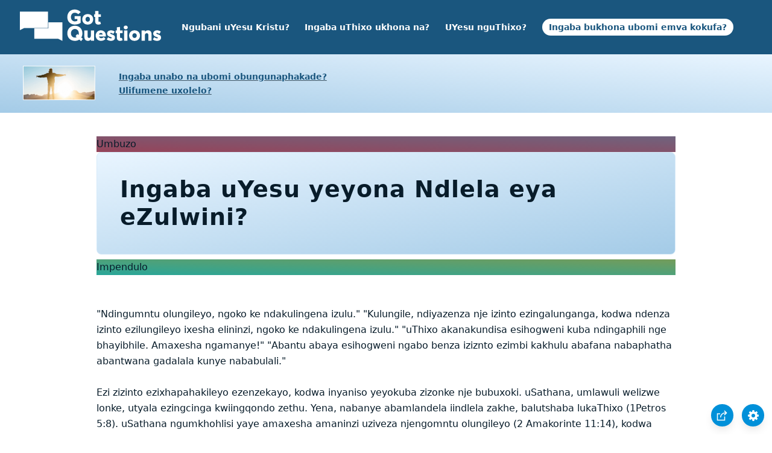

--- FILE ---
content_type: text/html
request_url: https://www.gotquestions.org/Xhosa/Eyona-Ndlela-nguYesu.html
body_size: 4116
content:
<!doctype html>
<html lang="xh">
<head>
<title>Ingaba uYesu yeyona Ndlela eya eZulwini?</title>
<META name="keywords" content="Eyona Ndlela nguYesu"><META name="description" content="Ingaba uYesu yeyona Ndlela eya eZulwini? Ingaba ikhona enye indlela yosindiso ngaphandle koYesu?">
<meta charset="utf-8">
<link rel="canonical" href="https://www.gotquestions.org/Xhosa/Eyona-Ndlela-nguYesu.html">
<meta name="viewport" content="width=device-width, initial-scale=1, user-scalable=no">
<link rel="stylesheet" type="text/css" href="https://www.gotquestions.org/style.css">
<script async src="https://www.googletagmanager.com/gtag/js?id=G-M7EVHFDMSZ"></script>
<script>
  window.dataLayer = window.dataLayer || [];
  function gtag(){dataLayer.push(arguments);}
  gtag('js', new Date());
  gtag('config', 'G-M7EVHFDMSZ');
</script>
</head>
<body data-site-theme="light">
<div class="fixed-button settings box-shadow"><img src="https://www.gotquestions.org/img/cogwheel.svg" alt="settings icon" onclick="settingsMenu(this)"></div>
<div class="fixed-button sharebutton box-shadow"><img src="https://www.gotquestions.org/img/share.svg" alt="share icon" onclick="shareMenu(this)"></div>
<header class="gradient-to-b" style="--color-start: var(--bgcolor-header-start);  --color-end: var(--bgcolor-header-end);">
<div class="logo-wrap"><a href="https://www.gotquestions.org/Xhosa" class="logo"><img src="https://www.gotquestions.org/img/logo_2025_INTL.svg" alt="Imibuzo yebhayibhile iyaphendulwa"></a></div>
<nav>
<ul>
<li><a href="Ngubani-uYesu-Kristu.html">Ngubani uYesu Kristu?</a></li>
<li><a href="Ngaba-uThixo-ukhona.html">Ingaba uThixo ukhona na?</a></li>
<li><a href="UYesu-nguThixo.html">UYesu nguThixo?</a></li>
<li><a href="Ubomi-emva-kokufa.html">Ingaba bukhona ubomi emva kokufa?</a></li>
</ul>
<ul class="extra-menu modal-menu box-shadow">
<li class="mobile-show flex-half"><a href="Ngubani-uYesu-Kristu.html">Ngubani uYesu Kristu?</a></li>
<li class="mobile-show flex-half"><a href="Ngaba-uThixo-ukhona.html">Ingaba uThixo ukhona na?</a></li>
<li class="mobile-show flex-half"><a href="UYesu-nguThixo.html">UYesu nguThixo?</a></li>
<li class="mobile-show donate"><a href="Ubomi-emva-kokufa.html">Ingaba bukhona ubomi emva kokufa?</a></li>
</ul>
<ul class="settings-menu modal-menu box-shadow">
<li>
<div class="toggle-wrap">
<span>Light</span><input type="checkbox" checked id="toggle" class="checkbox" onclick="toggleTheme(this)" /><label for="toggle" class="switch"></label><span>Dark</span>
</div>
</li>
<li><label for="font">Font</label><select name="font" id="font" onchange="changeFont()"><option value="system-ui">Default</option><option value="Arial">Arial</option><option value="Verdana">Verdana</option><option value="Helvetica">Helvetica</option><option value="Tahoma">Tahoma</option><option value="Georgia">Georgia</option><option value="Times New Roman">Times New Roman</option></select></li>
<li><label for="lineheight">Line Height</label><select name="lineheight" id="lineheight" onchange="changeLineHeight()"><option value="1.4">Default</option><option value="1">1.0</option><option value="1.2">1.2</option><option value="1.5">1.5</option><option value="2">2</option></select></li>
<li><label for="fontsize">Font Size</label><select name="fontsize" id="fontsize" onchange="changeFontSize()"><option value="1">Default</option><option value="1">1.0</option><option value="1.2">1.2</option><option value="1.5">1.5</option><option value="2">2</option></select></li>
</ul>
<ul class="final-menu modal-menu box-shadow">
<li><a href="https://www.facebook.com/sharer.php?u=https://www.gotquestions.org/" class="fb"><img src="https://www.gotquestions.org/img/logo-fb-simple.svg" alt="Facebook icon">Facebook</a></li>
<li><a href="http://twitter.com/share?url=https://www.gotquestions.org/" class="tw"><img src="https://www.gotquestions.org/img/logo-twitter.svg" alt="Twitter icon">Twitter</a></li>
<li><a href="https://pinterest.com/pin/create/link/?url=https://www.gotquestions.org/" class="pi"><img src="https://www.gotquestions.org/img/logo-pinterest.svg" alt="Pinterest icon">Pinterest</a></li>
<li><a class="SendEmail" href=""><img src="https://www.gotquestions.org/img/letter.svg" alt="Email icon">Email</a></li>
</ul>
<img src="https://www.gotquestions.org/img/menu.svg" class="menu-icon mobile-show" alt="Menu icon" onclick="extraMenu(this)">
</nav>
</header>
<div class="featured gradient-to-tr" style="--color-start: var(--bgcolor-featured-start); --color-end: var(--bgcolor-featured-end)">
<div class="featured-left">
<h5></h5>
<h4><a href="Ubomi-obungunaphakade.html">Ingaba unabo na ubomi obungunaphakade?</a></h4>
<h4><a href="Fumana-uxolelo-kuThixo.html">Ulifumene uxolelo?</a></h4>
</div>
</div>
<main>
<section class="content-wrap gradient-to-b" style="--color-start: var(--bgcolor-content-start); --color-end: var(--bgcolor-content-end);" ><div class="content">
<div class="label gradient-to-tr" style="--color-start: #96445a; --color-end: #6f637e;">Umbuzo</div>
<h1>Ingaba uYesu yeyona Ndlela eya eZulwini?</h1>
<div class="label  gradient-to-tr" style="--color-start: #29a699; --color-end: #749c5a;">Impendulo</div><br><br>
"Ndingumntu olungileyo, ngoko ke ndakulingena izulu." "Kulungile, ndiyazenza nje izinto ezingalunganga, kodwa ndenza izinto ezilungileyo ixesha elininzi, ngoko ke ndakulingena izulu." "uThixo akanakundisa esihogweni kuba ndingaphili nge bhayibhile. Amaxesha ngamanye!" "Abantu abaya esihogweni ngabo benza iziznto ezimbi kakhulu abafana nabaphatha abantwana gadalala kunye nababulali."<br><br>
Ezi zizinto ezixhapahakileyo ezenzekayo, kodwa inyaniso yeyokuba zizonke nje bubuxoki. uSathana, umlawuli welizwe lonke, utyala ezingcinga kwiingqondo zethu. Yena, nabanye abamlandela iindlela zakhe, balutshaba lukaThixo (1Petros 5:8). uSathana ngumkhohlisi yaye amaxesha amaninzi uziveza njengomntu olungileyo (2 Amakorinte 11:14), kodwa uyazilawula iingqondo zabo bangakholelwayo kuThixo. "Uthixo walamaxesha uzigqumile iingqondo zabangakholwayo, ukuze bangakuboni ukukhanya kwegospile yenceba kaKrestu, ongumfanekiso kaThixo" (2 Amakorinte 4:4).<br><br>
Bubuxoki ukukholelwa ukuba uThixo akazikhathaleli izino ezincinci okanye isihogo silungiselelwe "abantu abenza okubi." Zonke izono sisohlula noThixo, nokuba "sincinci njengobuxoki." Wonke umntu uyona, yaye akuhko namnye okulungeleyo ukungena ezulwini eziyela AbaseRoma 3: 23). Ukuya ezulwini akuxhomekekanga ekubeni zilunge okanye zimbi kangakanani na iindlela zethu ukuba kunjalo ke sakulahlekelwa sonke. "Yaye ukuba ke ngungobabablo, yaye akusengamisebenzi; okanye ubabalo, alungebi saba lubabalo" (AbaseRoma 11:6). Ayingamisebenzi emihle ukuze silingene izulu (Tito 3:5).<br><br>
"Ngena ngesango elimxinwa. Isango elibanzi neliphangaleleyo lisa entshabalalweni baninzi ke abangena kulo" (Mateyu 7:13). Nokuba abanye bahlala kubomi besono ngokwenkcubeko apho ukuthembela kuThixo kungabalulekanga, Ayinakuba sisizathu eso kuThixo. "Wena ke ubufile ngoenxa yeziphoso nezono zenu enanifudula nihamba kuzo ngokwesimo seluhlabathi, ngokomphathi wegunya lesibhakabhaka, womoya esasifudula phakathi kwabo ezinkanukweni zenyama yethu sisenza ukuthanda kwenyama singathobekanga" (Kwabase-Efese2:1-2).<br><br>
Xa uThixo wayedala ihlabathi, Lalilungile lilihle. Waze wenza uAdam no Efa waze wabanika inkululeko yabo, ukuze bazikhethele ukuba bayakulandela yaye bamthobele na uThixo. Kodwa baluluhlwa nguSathana abamthobela uThixo bona. Oku kwabohlula (nabo bonke abavela emva kwabo, kuquka nathi) ekubeni sibenobudlelwane obukufutshane noThixo. Ufezekile yaye ungcwele isono uyasilwa. Njengaboni, asikwazanga ukukwena uxolelwano noThixo ngokwethu. Ngoko ke uThixo wenza indlela yokuba singabuyela sibambane naye ezulwini. "Wenza njalo uThixo ukulithanda kwakhe ihlabathi wancama unyana wakhe ekuphela kwamzeleyo, ukuze bonke abakholwayo kuye bangatshabalali koko babe nobomi ubungunaphakade" (Johane 3:16). "Kuba umvuzo wesono ikukufa, ke sona isibalo sikaThixo bubomi obungunaphakade kuKristu uYesu iNkosi yethu" (KwabaseRoma 6:23). UYesu wayezalelwe ukuba afele izono zethu ukuze thina singafi. Emva kwentsuku ezintathu efile, Wavuka engcwabeni (KwabaseRoma 4:25), yena wakoyisa ukufa. Wazivingca intanda phakatthi koThixo nomntu ukuze sibenobudlelwane naye ukuba siyakholwa.<br><br>
"Ngoku ke obu bubomi obungunaphakde: ukuba mabakwazi wena ukuphela koThixo oyinyaniso, ongu Yesu Kristu, omthumileyo" (Johane 17:3). Abantu abaninzi bakholelwa kuThixo, kanti noSathana buqu. Kodwa ukufumana usindiso, kufuneka sijonge kuThixo, sakhe ubulelwane naye, sisuke kwizono zethu, simlandele. Masithembele kuYesu ngazo zonke izinto esinazo nesizenzayo. "Obubulungisa buvela kuThixo buza nokukholelwa kuYesu Krestu kwabo bakholelwa kuye. Akukho mahluko" (KwabaseRoma 3:22). Ibhayibhile isifundisa ukuba ayikho enye indlela yosindiso ngaphandle koKrestu. UYesu uthi ku Johane 14:6, "Ndiyindlela, inyaniso, kunye nobomi. Akuhko namnye ozayo kuBawo engezi ngam."<br><br>
UYesu yeyona ndlela yosindiso kuba nguye kuphela onokuhlawulela amatyala ethu (KwabaseRomana 6:23). Ayikho enye inkolo esifundisa ngobunzulu okanye nangoxhalabiseko besono kwakunye neziphumo zako. Ayikho enye inkolo enika intlawulo yesono engenasiphelo uYesu Kristu angasinika yona. Akakho omnye "umenzi wenkolo" UThixo waba yinyama (Yohane 1:1, 14) – eyona ndlela ingenasiphelo yokuhlawula ityala. UYesu waba nguThixo ukuze abengumntu azokufa. "Kananjalo usindiso alukho kuwumbi, kuba akukho gama limbi phantsi kwezulu, linikiweyo phakathi kwabantu esimele, ukusindiswa ngalo" (Izenzo 4:12).<br><br>
Sele usenzile isigqibo ngoKristu ngenxa yoku okufunde apha? Ukuba kunjalo, nceda ucofe kwiqhosha elingezantsi elithi “Ndiyamamkela uKristu namhlanje”.<br><br>								
<script language=JavaScript src=https://www.gotquestions.net/admin/BackendSubmit/DecisionPageViewSubmit?lid=105&did=4></script>
<form method="post" action="https://www.gotquestions.net/admin/BackendSubmit/DecisionSubmit?DID=4&lid=105"><center><input type="submit" name="submit" class="button-link box-shadow" value="Ndimamkele uKristu namhlanje"></center></form>
<a href="https://www.gotquestions.org/Jesus-only-way.html">English</a><br><br>
<hr><br>
<center><strong class="return">
<a class="button-link box-shadow" href="https://www.gotquestions.org/Xhosa">Buyela kwiphepha lesiXhosa</a><br><br>
Ingaba uYesu yeyona Ndlela eya eZulwini?</strong></center>
</div>
</section>
<section class="share gradient-to-b" style="--color-start: #073D60; --color-end: #0A3652;">
<a href="https://www.facebook.com/sharer.php?u=https://www.gotquestions.org/" class="fb"><img src="https://www.gotquestions.org/img/logo-fb-simple.svg" alt="Facebook icon"></a>
<a href="http://twitter.com/share?url=https://www.gotquestions.org/" class="tw"><img src="https://www.gotquestions.org/img/logo-twitter.svg" alt="Twitter icon"></a>
<a href="https://pinterest.com/pin/create/link/?url=https://www.gotquestions.org/" class="pi"><img src="https://www.gotquestions.org/img/logo-pinterest.svg" alt="Pinterest icon"></a>
<a class="SendEmail" href=""><img src="https://www.gotquestions.org/img/letter.svg" alt="Email icon"></a>
</section>
</main>
<footer>
<div class="grid"><div>
<div class="logo"></div>
</div>
<div class="network">
</div>
<div class="apps">
</div>
</div>
</footer>
<div class="bottom"><center>&copy; Copyright Got Questions Ministries</center></div>
<script src="https://www.gotquestions.org/gqscripts2021-INTL.js"></script>
</body>
</html>

--- FILE ---
content_type: image/svg+xml
request_url: https://www.gotquestions.org/img/logo-pinterest.svg
body_size: 852
content:
<svg xmlns="http://www.w3.org/2000/svg" width="24" height="24" viewBox="0 0 24 24"><g><rect class="nc-transparent-rect" x="0" y="0" width="24" height="24" rx="0" ry="0" fill="none" stroke="none"></rect><g class="nc-icon-wrapper" fill="#ffffff"><path fill="#ffffff" d="M12,0C5.4,0,0,5.4,0,12c0,5.1,3.2,9.4,7.6,11.2c-0.1-0.9-0.2-2.4,0-3.4c0.2-0.9,1.4-6,1.4-6S8.7,13,8.7,12 c0-1.7,1-2.9,2.2-2.9c1,0,1.5,0.8,1.5,1.7c0,1-0.7,2.6-1,4c-0.3,1.2,0.6,2.2,1.8,2.2c2.1,0,3.8-2.2,3.8-5.5c0-2.9-2.1-4.9-5-4.9 c-3.4,0-5.4,2.6-5.4,5.2c0,1,0.4,2.1,0.9,2.7c0.1,0.1,0.1,0.2,0.1,0.3c-0.1,0.4-0.3,1.2-0.3,1.4c-0.1,0.2-0.2,0.3-0.4,0.2 c-1.5-0.7-2.4-2.9-2.4-4.6c0-3.8,2.8-7.3,7.9-7.3c4.2,0,7.4,3,7.4,6.9c0,4.1-2.6,7.5-6.2,7.5c-1.2,0-2.4-0.6-2.8-1.4 c0,0-0.6,2.3-0.7,2.9c-0.3,1-1,2.3-1.5,3.1C9.6,23.8,10.8,24,12,24c6.6,0,12-5.4,12-12C24,5.4,18.6,0,12,0z"></path></g></g></svg>